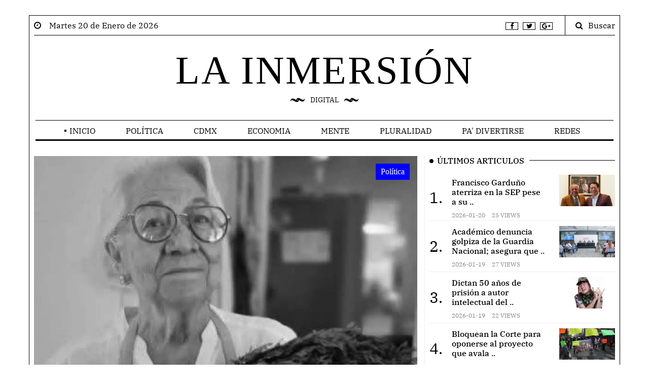

--- FILE ---
content_type: text/html; charset=UTF-8
request_url: https://www.lainmersion.mx/notas-AMLO_INEGI_no_tiene_los_datos_para_asegurar_alza_de_inflacion-3533-2021-10-22
body_size: 7001
content:
<head>
<!-- Meta tags -->
<meta charset="utf-8">
<meta name="viewport" content="width=device-width, initial-scale=1, shrink-to-fit=no">
	
<title></title>
<link rel="amphtml" href="https://www.lainmersion.mx/amp/notas-AMLO_INEGI_no_tiene_los_datos_para_asegurar_alza_de_inflacion-3533-2021-10-22">	
<meta property="og:url"           content="https://www.lainmersion.mxnotas-AMLO_INEGI_no_tiene_los_datos_para_asegurar_alza_de_inflacion-3533-2021-10-22" />
<meta property="og:type"          content="website" />
<meta property="og:title"         content="" />
<meta property="og:description"   content="" />
<meta property="og:image"         content="https://www.lainmersion.mx/" />
<meta property="og:site_name" content="https://www.lainmersion.mx">	
<meta property="og:locale" content="es_MX">	
<meta name="twitter:site" content="https://www.lainmersion.mx">
<meta name="twitter:title" content="">
<meta name="twitter:description" content="">
<meta name="twitter:image" content="https://www.lainmersion.mx/">	
<meta name="description" content="">	
<meta name="author" content="La inmersion digital">	
<meta name="robots" content="all">	
<link rel="canonical" href="https://www.lainmersion.mxnotas-AMLO_INEGI_no_tiene_los_datos_para_asegurar_alza_de_inflacion-3533-2021-10-22" />	
<meta name="description" content="">
<script type="application/ld+json">
{
"@context": "https://schema.org/",
"@type": "NewsArticle",
"mainEntityOfPage": {
"@type": "WebPage",
"@id": "https://www.lainmersion.mxnotas-AMLO_INEGI_no_tiene_los_datos_para_asegurar_alza_de_inflacion-3533-2021-10-22"
},
"headline": "",
"description": "",
"image": {
"@type": "ImageObject",
"url": "https://www.lainmersion.mx/",
"width": ">=696px",
"height": ">=696px"
},
"author": {
"@type": "Person",
"name": "La imersión digital",
"url": "https://www.lainmersion.mx"
},
"publisher": {
"@type": "Organization",
"name": "La imersión digital",
"logo": {
"@type": "ImageObject",
"url": "https://www.lainmersion.mx/assets/logo.png",
"width": "600px",
"height": "600px"
}
},
"datePublished": "2026-01-20T05:50:56-05:00",
"dateModified": "2026-01-20T05:50:56-05:00"
}
</script>
<!-- Bootstrap, Font Awesome, Aminate, Owl Carausel, Normalize CSS -->
<link href="assets/css/estilo.css" rel="stylesheet" type="text/css"/>
<link href="assets/css/bootstrap.min.css" rel="stylesheet" type="text/css"/>
<link href="assets/css/font-awesome.min.css" rel="stylesheet" type="text/css"/>
<link href="assets/css/animate.min.css" rel="stylesheet" type="text/css"/>
<link href="assets/css/owl.carousel.css" rel="stylesheet" type="text/css"/>
<link href="assets/css/owl.theme.default.css" rel="stylesheet" type="text/css"/>
<link href="assets/css/normalize.css" rel="stylesheet" type="text/css"/>
<link href="assets/css/slicknav.min.css" rel="stylesheet" type="text/css"/>
<!-- Site CSS -->
<link href="assets/css/main.css?v=3.0" rel="stylesheet" type="text/css"/>
<link href="assets/css/responsive.css?v=3.0" rel="stylesheet" type="text/css"/>
<!-- Modernizr JS -->
<script src="assets/js/modernizr-3.5.0.min.js"></script>
<!--favincon-->
<link rel="apple-touch-icon" sizes="57x57" href="assets/images/favicon/apple-icon-57x57.png">
<link rel="apple-touch-icon" sizes="60x60" href="assets/images/favicon/apple-icon-60x60.png">
<link rel="apple-touch-icon" sizes="72x72" href="assets/images/favicon/apple-icon-72x72.png">
<link rel="apple-touch-icon" sizes="76x76" href="assets/images/favicon/apple-icon-76x76.png">
<link rel="apple-touch-icon" sizes="114x114" href="assets/images/favicon/apple-icon-114x114.png">
<link rel="apple-touch-icon" sizes="120x120" href="assets/images/favicon/apple-icon-120x120.png">
<link rel="apple-touch-icon" sizes="144x144" href="assets/images/favicon/apple-icon-144x144.png">
<link rel="apple-touch-icon" sizes="152x152" href="assets/images/favicon/apple-icon-152x152.png">
<link rel="apple-touch-icon" sizes="180x180" href="assets/images/favicon/apple-icon-180x180.png">
<link rel="icon" type="image/png" sizes="192x192"  href="assets/images/favicon/android-icon-192x192.png">
<link rel="icon" type="image/png" sizes="32x32" href="assets/images/favicon/favicon-32x32.png">
<link rel="icon" type="image/png" sizes="96x96" href="assets/images/favicon/favicon-96x96.png">
<link rel="icon" type="image/png" sizes="16x16" href="assets/images/favicon/favicon-16x16.png">
<link rel="manifest" href="assets/images/favicon/manifest.json">
<meta name="msapplication-TileColor" content="#ffffff">
<meta name="msapplication-TileImage" content="assets/images/favicon/ms-icon-144x144.png">
<meta name="theme-color" content="#ffffff">
<script async src="https://www.googletagmanager.com/gtag/js?id=UA-176997873-1"></script>	
<script src="assets/js/jquery-3.7.0.min.js"></script>	
<script>
window.dataLayer = window.dataLayer || [];
function gtag(){dataLayer.push(arguments);}
gtag('js', new Date());
gtag('config', 'UA-176997873-1');
</script>

</head>
<div id="fb-root"></div>
<script async defer crossorigin="anonymous" src="https://connect.facebook.net/es_LA/sdk.js#xfbml=1&version=v20.0&appId=604374954501370" nonce="xZ9VrRaA"></script>
<script>(function(d, s, id) {
var js, fjs = d.getElementsByTagName(s)[0];
if (d.getElementById(id)) return;
js = d.createElement(s); js.id = id;
js.src = "https://connect.facebook.net/en_US/sdk.js#xfbml=1&version=v3.0";
fjs.parentNode.insertBefore(js, fjs);
}(document, 'script', 'facebook-jssdk'));</script>
<!DOCTYPE html>
<html lang="es" class="no-js">
<body>
<div id="wrapper" class="boxed">
<div id="page-content-wrapper">
<div class="container-fluid">
<div class="container">
<div class="top_bar margin-15">
<div class="row">
<div class="col-md-6 col-sm-12 time">
<i class="fa fa-clock-o"></i><span>&nbsp;&nbsp;&nbsp; Martes 20 de Enero de 2026</span>
</div>
<div class="col-md-6 col-sm-12 social">
<ul>
<li><a href="https://www.facebook.com/lainmersiondigital" target="_blank"><i class="fa fa-facebook"></i></a></li>
<li><a href=""><i class="fa fa-twitter"></i></a></li>
<li><a href=""><i class="fa fa-google-plus"></i></a></li>
</ul>
<div class="top-search">
<i class="fa fa-search"></i><span>Buscar</span>
</div>
<div class="top-search-form">
<form action="buscador" class="search-form" method="POST" role="search">
<label>
<span class="screen-reader-text">Buscar:</span>
<input type="search" name="busca" id="busca" value="" placeholder="Buscar …" class="search-field">
</label>
<input type="submit" value="Search" class="search-submit">
</form>
</div>
</div>
</div>
</div>
</div>
</div>
<div class="container-fluid">
<div class="container">
<div class="row">
<div class="col-12 col-md-12 header">
<h1 class="logo"><a href="inicio">LA INMERSIÓN</a></h1>
<p class="tagline">DIGITAL</p>
</div>
</div>
</div>
</div>
<div class="main-nav section_margin">
<div class="container-fluid">
<div class="container">
<div class="row">
<div class="col-12 col-md-12 main_nav_cover" id="nav">
<ul id="main-menu">									
<li  class="menu-item-has-children"> <a href="inicio">Inicio</a> <ul class="sub-menu"><li><a href="galeria">Galeria</a></li><li><a href="aviso">Aviso Privacidad</a></li></ul> </li><li><a  href="politica">Política</a> </li><li><a  href="cdmx">CDMX</a> </li><li><a  href="economia">Economia</a> </li><li><a  href="mente">Mente</a> </li><li><a  href="pluralidad">Pluralidad</a> </li><li><a  href="divertirse">Pa' Divertirse</a> </li><li><a  href="redes">Redes</a> </li>	
</ul>
</div>
</div>
</div>
</div>
</div>
<div class="container-fluid">
<div class="container">
<div class="primary margin-15">
<div class="row">
<div class="col-md-8">
<div class="owl-carousel owl-theme js section_margin line_hoz wow animate__animated animate__fadeIn" id="slideshow_face">
	
<div class="item">
<figure class="alith_post_thumb_big">
<div class="box_intro">	
<span class="post_meta_categories_label" style="background-color:blue">Política</span>
<a  href="fiscala-confirma-que-cuerpo-calcinado-en-mexicali-es-de-sylvia-lara-reportada-como-desaparecida20260120"><img class="inicioslider" src="uploads/normal/6089b59c3730002062b7f96d5176fcb7.webp" alt="Fiscalía confirma que cuerpo calcinado en Mexicali es de Sylvia Lara, reportada como desaparecida"/></a>
</div>	
</figure>
<h3 class="alith_post_title wow animate__animated animate__fadeIn" data-animate-effect="fadeIn">
<a href="fiscala-confirma-que-cuerpo-calcinado-en-mexicali-es-de-sylvia-lara-reportada-como-desaparecida20260120">Fiscalía confirma que cuerpo calcinado en Mexicali es de Sylvia Lara, reportada como desaparecida</a>
</h3>
<div class="alith_post_content_big">
<div class="row">
<div class="col-md-12 col-sm-12 wow animate__animated animate__fadeIn">
<p class="alith_post_except">La mujer de 82 años de edad desapareció el 15 de enero, mismo día que se reportó un vehículo en llamas en una calle de la capital de Baja California  ..</p>
</div>
</div>
</div>
</div>
	
<div class="item">
<figure class="alith_post_thumb_big">
<div class="box_intro">	
<span class="post_meta_categories_label" style="background-color:blue">Política</span>
<a  href="se-eleva-a-siete-fosas-y-por-lo-menos-14-cuerpos-encontrados-en-mexicali20260120"><img class="inicioslider" src="uploads/normal/e184b770d0ebcf6329bfeb1a2c7fc991.webp" alt="Se eleva a siete fosas y por lo menos 14 cuerpos encontrados en Mexicali"/></a>
</div>	
</figure>
<h3 class="alith_post_title wow animate__animated animate__fadeIn" data-animate-effect="fadeIn">
<a href="se-eleva-a-siete-fosas-y-por-lo-menos-14-cuerpos-encontrados-en-mexicali20260120">Se eleva a siete fosas y por lo menos 14 cuerpos encontrados en Mexicali</a>
</h3>
<div class="alith_post_content_big">
<div class="row">
<div class="col-md-12 col-sm-12 wow animate__animated animate__fadeIn">
<p class="alith_post_except">Hasta el momento, en estas dos semanas de labores, han sido encontrados cráneos, restos óseos, un radio tipo walkie-talkie, prendas de vestir, casquillos percutidos y demás indicios.  

      ..</p>
</div>
</div>
</div>
</div>
	
<div class="item">
<figure class="alith_post_thumb_big">
<div class="box_intro">	
<span class="post_meta_categories_label" style="background-color:blue">Política</span>
<a  href="polica-estatal-de-sinaloa-apunta-su-arma-hacia-reportero-en-culiacn-video20260120"><img class="inicioslider" src="uploads/normal/eda3e79c1b689067b5a34c327bbed93b.webp" alt="Policía estatal de Sinaloa apunta su arma hacia reportero en Culiacán (Video)"/></a>
</div>	
</figure>
<h3 class="alith_post_title wow animate__animated animate__fadeIn" data-animate-effect="fadeIn">
<a href="polica-estatal-de-sinaloa-apunta-su-arma-hacia-reportero-en-culiacn-video20260120">Policía estatal de Sinaloa apunta su arma hacia reportero en Culiacán (Video)</a>
</h3>
<div class="alith_post_content_big">
<div class="row">
<div class="col-md-12 col-sm-12 wow animate__animated animate__fadeIn">
<p class="alith_post_except">Tras un enfrentamiento entre fuerzas de seguridad y un grupo armado, agentes de la Policía Estatal agredieron al reportero de la fuente de seguridad Ernesto Martínez.      ..</p>
</div>
</div>
</div>
</div>
	
<div class="item">
<figure class="alith_post_thumb_big">
<div class="box_intro">	
<span class="post_meta_categories_label" style="background-color:blue">Política</span>
<a  href="morena-propone-reformar-el-sistema-nacional-anticorrupcin20260120"><img class="inicioslider" src="uploads/normal/59a497ec2ed6d922a58480bd1cc1d51b.webp" alt="Morena propone reformar el Sistema Nacional Anticorrupción"/></a>
</div>	
</figure>
<h3 class="alith_post_title wow animate__animated animate__fadeIn" data-animate-effect="fadeIn">
<a href="morena-propone-reformar-el-sistema-nacional-anticorrupcin20260120">Morena propone reformar el Sistema Nacional Anticorrupción</a>
</h3>
<div class="alith_post_content_big">
<div class="row">
<div class="col-md-12 col-sm-12 wow animate__animated animate__fadeIn">
<p class="alith_post_except">La propuesta del diputado Alfonso Ramírez Cuéllar busca articular con los nuevos instrumentos institucionales creados recientemente como la Secretaría Anticorrupción y la Agencia de Transformación Digital      ..</p>
</div>
</div>
</div>
</div>
	
<div class="item">
<figure class="alith_post_thumb_big">
<div class="box_intro">	
<span class="post_meta_categories_label" style="background-color:blue">Política</span>
<a  href="francisco-garduo-aterriza-en-la-sep-pese-a-su-historial-polmico20260120"><img class="inicioslider" src="uploads/normal/b0419665c79971d78e3112c51f4987d6.webp" alt="Francisco Garduño aterriza en la SEP pese a su historial polémico"/></a>
</div>	
</figure>
<h3 class="alith_post_title wow animate__animated animate__fadeIn" data-animate-effect="fadeIn">
<a href="francisco-garduo-aterriza-en-la-sep-pese-a-su-historial-polmico20260120">Francisco Garduño aterriza en la SEP pese a su historial polémico</a>
</h3>
<div class="alith_post_content_big">
<div class="row">
<div class="col-md-12 col-sm-12 wow animate__animated animate__fadeIn">
<p class="alith_post_except">Cercano a AMLO y acusado de abusos durante su gestión en el Instituto Nacional de Migración, Garduño ahora será Director General de Centros de Formación para el Trabajo en la Secretaría ..</p>
</div>
</div>
</div>
</div>
	
</div>
<div class="post_list post_list_style_1">
<div class="alith_heading">
<h2 class="alith_heading_patern_2">Política</h2>
</div>
	
<article class="row section_margin wow animate__animated animate__fadeIn">
<div class="col-md-3 wow animate__animated animate__fadeIn">
<figure class="alith_news_img">
<div class="secciones">	
<a href="acadmico-denuncia-golpiza-de-la-guardia-nacional-asegura-que-le-fracturaron-tres-costillas20260119"><img src="uploads/normal/9fbd2aa14d10332fdd7e91a22aaa517e.webp" alt="Académico denuncia golpiza de la Guardia Nacional; asegura que le fracturaron tres costillas"/></a>	
</div>	
</figure>
</div>
<div class="col-md-9 wow animate__animated animate__fadeIn">
<h3 class="alith_post_title"><a href="acadmico-denuncia-golpiza-de-la-guardia-nacional-asegura-que-le-fracturaron-tres-costillas20260119">Académico denuncia golpiza de la Guardia Nacional; asegura que le fracturaron tres costillas</a></h3>
<div class="post_meta">
<span class="meta_categories"><a href="acadmico-denuncia-golpiza-de-la-guardia-nacional-asegura-que-le-fracturaron-tres-costillas20260119">Política</a>, <a href="acadmico-denuncia-golpiza-de-la-guardia-nacional-asegura-que-le-fracturaron-tres-costillas20260119"></a></span>
<span class="meta_date">Lunes 19 de Enero de 2026</span>
</div>
</div>
</article>
	
<article class="row section_margin wow animate__animated animate__fadeIn">
<div class="col-md-3 wow animate__animated animate__fadeIn">
<figure class="alith_news_img">
<div class="secciones">	
<a href="tiran-cabeza-de-mujer-y-cuerpo-dentro-de-maleta-en-calle-de-tijuana20260119"><img src="uploads/normal/c5c5d17c4265579059747e93ddc5a950.webp" alt="Tiran cabeza de mujer y cuerpo dentro de maleta en calle de Tijuana"/></a>	
</div>	
</figure>
</div>
<div class="col-md-9 wow animate__animated animate__fadeIn">
<h3 class="alith_post_title"><a href="tiran-cabeza-de-mujer-y-cuerpo-dentro-de-maleta-en-calle-de-tijuana20260119">Tiran cabeza de mujer y cuerpo dentro de maleta en calle de Tijuana</a></h3>
<div class="post_meta">
<span class="meta_categories"><a href="tiran-cabeza-de-mujer-y-cuerpo-dentro-de-maleta-en-calle-de-tijuana20260119">Política</a>, <a href="tiran-cabeza-de-mujer-y-cuerpo-dentro-de-maleta-en-calle-de-tijuana20260119"></a></span>
<span class="meta_date">Lunes 19 de Enero de 2026</span>
</div>
</div>
</article>
	
<article class="row section_margin wow animate__animated animate__fadeIn">
<div class="col-md-3 wow animate__animated animate__fadeIn">
<figure class="alith_news_img">
<div class="secciones">	
<a href="scjn-no-revisar-sentencias-de-la-anterior-corte-pero-podra-reabrir-juicios-si-hay-fraude20260119"><img src="uploads/normal/83e3188301e74eccabd676ac4740d301.webp" alt="SCJN no revisará sentencias de la anterior Corte... pero podría reabrir juicios si hay “fraude”"/></a>	
</div>	
</figure>
</div>
<div class="col-md-9 wow animate__animated animate__fadeIn">
<h3 class="alith_post_title"><a href="scjn-no-revisar-sentencias-de-la-anterior-corte-pero-podra-reabrir-juicios-si-hay-fraude20260119">SCJN no revisará sentencias de la anterior Corte... pero podría reabrir juicios si hay “fraude”</a></h3>
<div class="post_meta">
<span class="meta_categories"><a href="scjn-no-revisar-sentencias-de-la-anterior-corte-pero-podra-reabrir-juicios-si-hay-fraude20260119">Política</a>, <a href="scjn-no-revisar-sentencias-de-la-anterior-corte-pero-podra-reabrir-juicios-si-hay-fraude20260119"></a></span>
<span class="meta_date">Lunes 19 de Enero de 2026</span>
</div>
</div>
</article>
	
<article class="row section_margin wow animate__animated animate__fadeIn">
<div class="col-md-3 wow animate__animated animate__fadeIn">
<figure class="alith_news_img">
<div class="secciones">	
<a href="lluvias-y-chubascos-en-casi-todo-el-pas-el-martes-14-estados-tendrn-temperaturas-bajo-cero20260119"><img src="uploads/normal/97593fdcfadbe583a1f095833c3ab6bf.webp" alt="Lluvias y chubascos en casi todo el país el martes; 14 estados tendrán temperaturas bajo cero"/></a>	
</div>	
</figure>
</div>
<div class="col-md-9 wow animate__animated animate__fadeIn">
<h3 class="alith_post_title"><a href="lluvias-y-chubascos-en-casi-todo-el-pas-el-martes-14-estados-tendrn-temperaturas-bajo-cero20260119">Lluvias y chubascos en casi todo el país el martes; 14 estados tendrán temperaturas bajo cero</a></h3>
<div class="post_meta">
<span class="meta_categories"><a href="lluvias-y-chubascos-en-casi-todo-el-pas-el-martes-14-estados-tendrn-temperaturas-bajo-cero20260119">Política</a>, <a href="lluvias-y-chubascos-en-casi-todo-el-pas-el-martes-14-estados-tendrn-temperaturas-bajo-cero20260119"></a></span>
<span class="meta_date">Lunes 19 de Enero de 2026</span>
</div>
</div>
</article>
	
<article class="row section_margin wow animate__animated animate__fadeIn">
<div class="col-md-3 wow animate__animated animate__fadeIn">
<figure class="alith_news_img">
<div class="secciones">	
<a href="kenia-lpez-rabadn-informa-que-ine-valid-propuesta-ciudadana-de-reforma-electoral20260119"><img src="uploads/normal/23e395e63fcb46f28594bcd08a4c7d8d.webp" alt="Kenia López Rabadán informa que INE validó propuesta ciudadana de reforma electoral"/></a>	
</div>	
</figure>
</div>
<div class="col-md-9 wow animate__animated animate__fadeIn">
<h3 class="alith_post_title"><a href="kenia-lpez-rabadn-informa-que-ine-valid-propuesta-ciudadana-de-reforma-electoral20260119">Kenia López Rabadán informa que INE validó propuesta ciudadana de reforma electoral</a></h3>
<div class="post_meta">
<span class="meta_categories"><a href="kenia-lpez-rabadn-informa-que-ine-valid-propuesta-ciudadana-de-reforma-electoral20260119">Política</a>, <a href="kenia-lpez-rabadn-informa-que-ine-valid-propuesta-ciudadana-de-reforma-electoral20260119"></a></span>
<span class="meta_date">Lunes 19 de Enero de 2026</span>
</div>
</div>
</article>
	
<article class="row section_margin wow animate__animated animate__fadeIn">
<div class="col-md-3 wow animate__animated animate__fadeIn">
<figure class="alith_news_img">
<div class="secciones">	
<a href="relevo-en-la-arquidicesis-de-morelia-arzobispo-jos-armando-lvarez-sustituye-a-carlos-garfias-merlos20260119"><img src="uploads/normal/34d021bb4ffb3ed050005964630443cc.webp" alt="Relevo en la Arquidiócesis de Morelia: Arzobispo José Armando Álvarez sustituye a Carlos Garfias Merlos"/></a>	
</div>	
</figure>
</div>
<div class="col-md-9 wow animate__animated animate__fadeIn">
<h3 class="alith_post_title"><a href="relevo-en-la-arquidicesis-de-morelia-arzobispo-jos-armando-lvarez-sustituye-a-carlos-garfias-merlos20260119">Relevo en la Arquidiócesis de Morelia: Arzobispo José Armando Álvarez sustituye a Carlos Garfias Merlos</a></h3>
<div class="post_meta">
<span class="meta_categories"><a href="relevo-en-la-arquidicesis-de-morelia-arzobispo-jos-armando-lvarez-sustituye-a-carlos-garfias-merlos20260119">Política</a>, <a href="relevo-en-la-arquidicesis-de-morelia-arzobispo-jos-armando-lvarez-sustituye-a-carlos-garfias-merlos20260119"></a></span>
<span class="meta_date">Lunes 19 de Enero de 2026</span>
</div>
</div>
</article>
	
<article class="row section_margin wow animate__animated animate__fadeIn">
<div class="col-md-3 wow animate__animated animate__fadeIn">
<figure class="alith_news_img">
<div class="secciones">	
<a href="acadmico-denuncia-golpiza-de-la-guardia-nacional-asegura-que-le-rompieron-tres-costillas20260119"><img src="uploads/normal/d146358c8301773498e4f3180b0a9e04.webp" alt="Académico denuncia golpiza de la Guardia Nacional; asegura que le rompieron tres costillas"/></a>	
</div>	
</figure>
</div>
<div class="col-md-9 wow animate__animated animate__fadeIn">
<h3 class="alith_post_title"><a href="acadmico-denuncia-golpiza-de-la-guardia-nacional-asegura-que-le-rompieron-tres-costillas20260119">Académico denuncia golpiza de la Guardia Nacional; asegura que le rompieron tres costillas</a></h3>
<div class="post_meta">
<span class="meta_categories"><a href="acadmico-denuncia-golpiza-de-la-guardia-nacional-asegura-que-le-rompieron-tres-costillas20260119">Política</a>, <a href="acadmico-denuncia-golpiza-de-la-guardia-nacional-asegura-que-le-rompieron-tres-costillas20260119"></a></span>
<span class="meta_date">Lunes 19 de Enero de 2026</span>
</div>
</div>
</article>
</div>
</div>
<!--Start Sidebar-->
<aside class="col-md-4">
<div class="sidebar_right">
<div class="sidebar-widget wow animate__animated animate__fadeIn">
<div class="widget-title-cover"><h4 class="widget-title"><span>Últimos Articulos</span></h4></div>
<div class="latest_style_1">
	
<div class="latest_style_1_item">
<span class="item-count vertical-align">1.</span>
<div class="alith_post_title_small">
<a href="francisco-garduo-aterriza-en-la-sep-pese-a-su-historial-polmico20260120"><strong>Francisco Garduño aterriza en la SEP pese a su ..</strong></a><p class="meta"><span>2026-01-20</span> <span>25 views</span></p>
</div>
<figure class="alith_news_img">
<div class="ultimos_art">
<a href="francisco-garduo-aterriza-en-la-sep-pese-a-su-historial-polmico20260120"><img src="uploads/normal/b0419665c79971d78e3112c51f4987d6.webp"  alt="Francisco Garduño aterriza en la SEP pese a su historial polémico"/></a>
</div>	
</figure>
</div>
	
<div class="latest_style_1_item">
<span class="item-count vertical-align">2.</span>
<div class="alith_post_title_small">
<a href="acadmico-denuncia-golpiza-de-la-guardia-nacional-asegura-que-le-fracturaron-tres-costillas20260119"><strong>Académico denuncia golpiza de la Guardia Nacional; asegura que ..</strong></a><p class="meta"><span>2026-01-19</span> <span>27 views</span></p>
</div>
<figure class="alith_news_img">
<div class="ultimos_art">
<a href="acadmico-denuncia-golpiza-de-la-guardia-nacional-asegura-que-le-fracturaron-tres-costillas20260119"><img src="uploads/normal/9fbd2aa14d10332fdd7e91a22aaa517e.webp"  alt="Académico denuncia golpiza de la Guardia Nacional; asegura que le fracturaron tres costillas"/></a>
</div>	
</figure>
</div>
	
<div class="latest_style_1_item">
<span class="item-count vertical-align">3.</span>
<div class="alith_post_title_small">
<a href="dictan-50-aos-de-prisin-a-autor-intelectual-del-asesinato-del-comediante-el-mocos-y-su-dj20260119"><strong>Dictan 50 años de prisión a autor intelectual del ..</strong></a><p class="meta"><span>2026-01-19</span> <span>22 views</span></p>
</div>
<figure class="alith_news_img">
<div class="ultimos_art">
<a href="dictan-50-aos-de-prisin-a-autor-intelectual-del-asesinato-del-comediante-el-mocos-y-su-dj20260119"><img src="uploads/normal/dad7f6bac498a1fb73a8b878ca21b1ac.webp"  alt="Dictan 50 años de prisión a autor intelectual del asesinato del comediante “El Mocos” y su DJ"/></a>
</div>	
</figure>
</div>
	
<div class="latest_style_1_item">
<span class="item-count vertical-align">4.</span>
<div class="alith_post_title_small">
<a href="bloquean-la-corte-para-oponerse-al-proyecto-que-avala-el-desalojo-de-personas-vulnerables20260119"><strong>Bloquean la Corte para oponerse al proyecto que avala ..</strong></a><p class="meta"><span>2026-01-19</span> <span>27 views</span></p>
</div>
<figure class="alith_news_img">
<div class="ultimos_art">
<a href="bloquean-la-corte-para-oponerse-al-proyecto-que-avala-el-desalojo-de-personas-vulnerables20260119"><img src="uploads/normal/0c3ed9e3e93c182cc159a9f06c4967bf.webp"  alt="Bloquean la Corte para oponerse al proyecto que avala el desalojo de personas vulnerables"/></a>
</div>	
</figure>
</div>
	
<div class="latest_style_1_item">
<span class="item-count vertical-align">5.</span>
<div class="alith_post_title_small">
<a href="incremento-de-casos-de-sarampin-es-por-resurgimiento-regional-justifica-la-ssa20260119"><strong>Incremento de casos de sarampión es por “resurgimiento regional”, ..</strong></a><p class="meta"><span>2026-01-19</span> <span>25 views</span></p>
</div>
<figure class="alith_news_img">
<div class="ultimos_art">
<a href="incremento-de-casos-de-sarampin-es-por-resurgimiento-regional-justifica-la-ssa20260119"><img src="uploads/normal/898da7f0abbabdf9a0bd149920b8e41d.webp"  alt="Incremento de casos de sarampión es por “resurgimiento regional”, justifica la SSA"/></a>
</div>	
</figure>
</div>
	
</div>
</div> <!--.sidebar-widget-->

<div class="sidebar-widget wow animate__animated animate__fadeIn">
<div class="widget-title-cover"><h4 class="widget-title"><span>BUSCAR</span></h4></div>
<form action="buscador" class="search-form" method="POST" role="search">
<label>
<input type="search" name="busca"  value="" placeholder="Buscar …" class="search-field">
</label>
<input type="submit" value="BUSCAR" class="search-submit">
</form>
</div> <!--.sidebar-widget-->
	
<div class="sidebar-widget wow animate__animated animate__fadeIn">
<div class="widget-title-cover"><h4 class="widget-title"><span>CDMX</span></h4></div>
<div class="latest_style_2">
	
<div class="latest_style_2_item_first">
<figure class="alith_post_thumb_big">
<span class="post_meta_categories_label" style="background-color:red">CDMX</span>
<a href="grupo-frondoso-vende-predio-irregular-y-afecta-a-vecinos-de-cuajimalpa20240729"><img src="uploads/normal/a7a8052cfefed91c9e78272312b2adba.webp" alt=""/></a>
</figure>
<h3 class="alith_post_title">
<a href="grupo-frondoso-vende-predio-irregular-y-afecta-a-vecinos-de-cuajimalpa20240729"><strong>Grupo Frondoso vende predio irregular y afecta a vecinos de Cuajimalpa.</strong></a>
</h3>
</div>
	
<div class="latest_style_2_item">
<figure class="alith_news_img"><a href="alvaro-obregon-iecm-asegura-mas-de-7-toneladas-de-despensas-y-propaganda-de-la-candidata-lia-limon-4287-2024-05-30"><img src="uploads/normal/6891ffc464fe09a218308bfc8584c692.png" alt=""/></a></figure>
<h3 class="alith_post_title"><a href="alvaro-obregon-iecm-asegura-mas-de-7-toneladas-de-despensas-y-propaganda-de-la-candidata-lia-limon-4287-2024-05-30">ÁLVARO OBREGÓN: IECM ASEGURA MÁS DE 7 TONELADAS DE DESPENSAS Y PROPAGANDA DE LA CANDIDATA LÍA LIMÓN</a></h3>
<div class="post_meta">
<span class="meta_date">Jueves 30 de Mayo de 2024</span>
</div>
</div>
	
<div class="latest_style_2_item">
<figure class="alith_news_img"><a href="donde-haran-sus-cierres-de-campana-los-candidatos-por-la-jefatura-de-gobierno-de-la-cdmx-4285-2024-05-29"><img src="uploads/normal/3b6d0dedbbc86007066a9607071646a2.png" alt=""/></a></figure>
<h3 class="alith_post_title"><a href="donde-haran-sus-cierres-de-campana-los-candidatos-por-la-jefatura-de-gobierno-de-la-cdmx-4285-2024-05-29">¿DÓNDE HARÁN SUS CIERRES DE CAMPAÑA LOS CANDIDATOS POR LA JEFATURA DE GOBIERNO DE LA CDMX?</a></h3>
<div class="post_meta">
<span class="meta_date">Miércoles 29 de Mayo de 2024</span>
</div>
</div>
	
<div class="latest_style_2_item">
<figure class="alith_news_img"><a href="mh-personal-de-mauricio-tabe-agrede-a-periodista-4278-2024-05-24"><img src="uploads/normal/d5ac063f24e5ff2c73bd34c9ead1f87f.png" alt=""/></a></figure>
<h3 class="alith_post_title"><a href="mh-personal-de-mauricio-tabe-agrede-a-periodista-4278-2024-05-24">MH: PERSONAL DE MAURICIO TABE AGREDE A PERIODISTA</a></h3>
<div class="post_meta">
<span class="meta_date">Viernes 24 de Mayo de 2024</span>
</div>
</div>
	
<div class="latest_style_2_item">
<figure class="alith_news_img"><a href="azcapotzalco-que-candidata-lidera-las-encuestas-4276-2024-05-22"><img src="uploads/normal/d1f3f8379926ae24c4aaa4b9836c26df.png" alt=""/></a></figure>
<h3 class="alith_post_title"><a href="azcapotzalco-que-candidata-lidera-las-encuestas-4276-2024-05-22">AZCAPOTZALCO: ¿QUÉ CANDIDATA LIDERA LAS ENCUESTAS?</a></h3>
<div class="post_meta">
<span class="meta_date">Miércoles 22 de Mayo de 2024</span>
</div>
</div>
	
</div>
</div> <!--.sidebar-widget-->
</div>
</aside>
<!--End Sidebar-->
</div>
</div> <!--.primary-->
</div>
</div>
	
	
<div class="container-fluid">
<div class="container wow animate__animated animate__fadeIn">
<div class="bottom margin-15">
<div class="row">
<div class="col-xs-12 col-sm-6 col-md-6 col-lg-3">
<div class="sidebar-widget">
<div class="widget-title-cover"><h4 class="widget-title"><span>Facebook</span></h4></div>
	
<div class="fb-like" data-href="https://www.facebook.com/lainmersiondigita" data-width="200" data-layout="" data-action="" data-size="" data-share="true"></div>
	
<!--<div class="fb-page" data-href="https://www.facebook.com/lainmersiondigital" data-tabs="timeline" data-width="" data-height="400" data-small-header="false" data-adapt-container-width="true" data-hide-cover="false" data-show-facepile="true"><blockquote cite="https://www.facebook.com/lainmersiondigital" class="fb-xfbml-parse-ignore"><a href="https://www.facebook.com/lainmersiondigital">Facebook</a></blockquote></div>-->
</div>
</div>
<!--	
<div class="col-xs-12 col-sm-6 col-md-6 col-lg-3">
<div class="sidebar-widget">
<div class="widget-title-cover"><h4 class="widget-title"><span></span></h4></div>
<iframe width="100%" height="400" src="https://www.youtube.com/embed/hysWZL0lEnM?si=MqSgSxxKjdwykYF1" title="YouTube video player" frameborder="0" allow="accelerometer; autoplay; clipboard-write; encrypted-media; gyroscope; picture-in-picture; web-share" referrerpolicy="strict-origin-when-cross-origin" allowfullscreen></iframe>
</div>
</div>
-->
<div class="col-xs-12 col-sm-6 col-md-6 col-lg-6">
<div class="sidebar-widget">
<div class="widget-title-cover"><h4 class="widget-title"><span>Categorias</span></h4></div>
<ul class="bottom_menu">
	
<li><a href="#" class=""><i class="fa fa-angle-right"></i>&nbsp;&nbsp; Inicio</a></li>
	
<li><a href="#" class=""><i class="fa fa-angle-right"></i>&nbsp;&nbsp; Política</a></li>
	
<li><a href="#" class=""><i class="fa fa-angle-right"></i>&nbsp;&nbsp; CDMX</a></li>
	
<li><a href="#" class=""><i class="fa fa-angle-right"></i>&nbsp;&nbsp; Economia</a></li>
	
<li><a href="#" class=""><i class="fa fa-angle-right"></i>&nbsp;&nbsp; Mente</a></li>
	
<li><a href="#" class=""><i class="fa fa-angle-right"></i>&nbsp;&nbsp; Pluralidad</a></li>
	
<li><a href="#" class=""><i class="fa fa-angle-right"></i>&nbsp;&nbsp; Pa' Divertirse</a></li>
	
<li><a href="#" class=""><i class="fa fa-angle-right"></i>&nbsp;&nbsp; Redes</a></li>
	
</ul>
</div>
</div>
<div class="col-xs-12 col-sm-6 col-md-6 col-lg-3">
<div class="sidebar-widget">
<div class="widget-title-cover"><h4 class="widget-title"><span>Instagram</span></h4></div>
<ul class="alith-instagram-grid-widget alith-clr alith-row alith-gap-10">
		
<li class="wow wow animate__animated animate__fadeIn alith-col-nr alith-clr alith-col-3 animated">
<a class="" target="_blank" href="https://www.instagram.com/lainmersiondigital/">
<div class="insta">	
<img class="" title="" alt="" src="uploads/normal/8be23aaafdd06503adb0b2fb8fca6a8a.webp">
</div>	
</a>
</li>
		
<li class="wow wow animate__animated animate__fadeIn alith-col-nr alith-clr alith-col-3 animated">
<a class="" target="_blank" href="https://www.instagram.com/lainmersiondigital/">
<div class="insta">	
<img class="" title="" alt="" src="uploads/normal/dccfd505fa50790cd43c91f83af792cc.webp">
</div>	
</a>
</li>
		
<li class="wow wow animate__animated animate__fadeIn alith-col-nr alith-clr alith-col-3 animated">
<a class="" target="_blank" href="https://www.instagram.com/lainmersiondigital/">
<div class="insta">	
<img class="" title="" alt="" src="uploads/normal/e90bd471314cb3ee09a2be0aa7b842ad.webp">
</div>	
</a>
</li>
		
<li class="wow wow animate__animated animate__fadeIn alith-col-nr alith-clr alith-col-3 animated">
<a class="" target="_blank" href="https://www.instagram.com/lainmersiondigital/">
<div class="insta">	
<img class="" title="" alt="" src="uploads/normal/9d52d5d4f42362ec86736e38e19311bd.webp">
</div>	
</a>
</li>
		
<li class="wow wow animate__animated animate__fadeIn alith-col-nr alith-clr alith-col-3 animated">
<a class="" target="_blank" href="https://www.instagram.com/lainmersiondigital/">
<div class="insta">	
<img class="" title="" alt="" src="uploads/normal/8c25c812ca9fb22e12f6687ba13bed1e.webp">
</div>	
</a>
</li>
		
<li class="wow wow animate__animated animate__fadeIn alith-col-nr alith-clr alith-col-3 animated">
<a class="" target="_blank" href="https://www.instagram.com/lainmersiondigital/">
<div class="insta">	
<img class="" title="" alt="" src="uploads/normal/810db62146d9c9caae0257acfa791f2b.webp">
</div>	
</a>
</li>
		
<li class="wow wow animate__animated animate__fadeIn alith-col-nr alith-clr alith-col-3 animated">
<a class="" target="_blank" href="https://www.instagram.com/lainmersiondigital/">
<div class="insta">	
<img class="" title="" alt="" src="uploads/normal/02b088a4fec3f3489087d3157046e172.webp">
</div>	
</a>
</li>
		
<li class="wow wow animate__animated animate__fadeIn alith-col-nr alith-clr alith-col-3 animated">
<a class="" target="_blank" href="https://www.instagram.com/lainmersiondigital/">
<div class="insta">	
<img class="" title="" alt="" src="uploads/normal/49112a35223d566589936ef8f3108c57.webp">
</div>	
</a>
</li>
		
<li class="wow wow animate__animated animate__fadeIn alith-col-nr alith-clr alith-col-3 animated">
<a class="" target="_blank" href="https://www.instagram.com/lainmersiondigital/">
<div class="insta">	
<img class="" title="" alt="" src="uploads/normal/d273770a47806da6e22c34da185ddf86.webp">
</div>	
</a>
</li>
		
<li class="wow wow animate__animated animate__fadeIn alith-col-nr alith-clr alith-col-3 animated">
<a class="" target="_blank" href="https://www.instagram.com/lainmersiondigital/">
<div class="insta">	
<img class="" title="" alt="" src="uploads/normal/0f1f09b70a0b849fe1bb916e3c33299e.jpg">
</div>	
</a>
</li>
		
<li class="wow wow animate__animated animate__fadeIn alith-col-nr alith-clr alith-col-3 animated">
<a class="" target="_blank" href="https://www.instagram.com/lainmersiondigital/">
<div class="insta">	
<img class="" title="" alt="" src="uploads/normal/30bf583723f4ccceb9a6eb8163200abb.webp">
</div>	
</a>
</li>
		
<li class="wow wow animate__animated animate__fadeIn alith-col-nr alith-clr alith-col-3 animated">
<a class="" target="_blank" href="https://www.instagram.com/lainmersiondigital/">
<div class="insta">	
<img class="" title="" alt="" src="uploads/normal/e1dba6ad5e77a026a2195a38e2a7a1d6.webp">
</div>	
</a>
</li>
		
<li class="wow wow animate__animated animate__fadeIn alith-col-nr alith-clr alith-col-3 animated">
<a class="" target="_blank" href="https://www.instagram.com/lainmersiondigital/">
<div class="insta">	
<img class="" title="" alt="" src="uploads/normal/f5ccd2f6f1e48ddcb33d0d53cdc71ea3.webp">
</div>	
</a>
</li>
		
<li class="wow wow animate__animated animate__fadeIn alith-col-nr alith-clr alith-col-3 animated">
<a class="" target="_blank" href="https://www.instagram.com/lainmersiondigital/">
<div class="insta">	
<img class="" title="" alt="" src="uploads/normal/0ae2074168af8b5722893dacb3c82d44.webp">
</div>	
</a>
</li>
		
<li class="wow wow animate__animated animate__fadeIn alith-col-nr alith-clr alith-col-3 animated">
<a class="" target="_blank" href="https://www.instagram.com/lainmersiondigital/">
<div class="insta">	
<img class="" title="" alt="" src="uploads/normal/438eaf90bb8b7924ac4a65847b836219.webp">
</div>	
</a>
</li>
</ul>
</div>
</div>
</div> <!--.row-->
</div>
</div>
</div><div class="container-fluid alith_footer_right_reserved">
<div class="container">
<div class="row">
<div class="col-12 col-md-12 bottom-logo">
<h1 class="logo"><a href="index.html">LA INMERSIÓN</a></h1>
<div class="tagline social">
<ul class="logos">
<li class="facebook"><a href=""><i class="fa fa-facebook"></i></a></li>
<li class="twitter"><a href=""><i class="fa fa-twitter"></i></a></li>
<li class="google-plus"><a href=""><i class="fa fa-google-plus"></i></a></li>
<li class="instagram"><a href=""><i class="fa fa-instagram"></i></a></li>
</ul>
</div>
</div>
<div class="col-12 col-md-12 coppyright"> <p>© Copyright 2024 </p> </div>
</div>
</div>
</div>
<div class="gototop js-top">
<a href="#" class="js-gotop"><span>Arriba</span></a>
</div>
</div> <!--page-content-wrapper-->

<script src="assets/js/owl.carousel.min.js"></script>
<script src="assets/js/wow.js"></script>
<script src="assets/js/jquery.slicknav.min.js"></script>
<script src="assets/js/masonry.pkgd.min.js"></script>
<script src="assets/js/jquery.sticky-sidebar.js"></script>
<!-- Main -->
<script src="assets/js/main.js?v=3.0"></script>
<script src="assets/js/smart-sticky.js?v=3.0"></script>
</div> <!--#wrapper-->
</body>
</html>